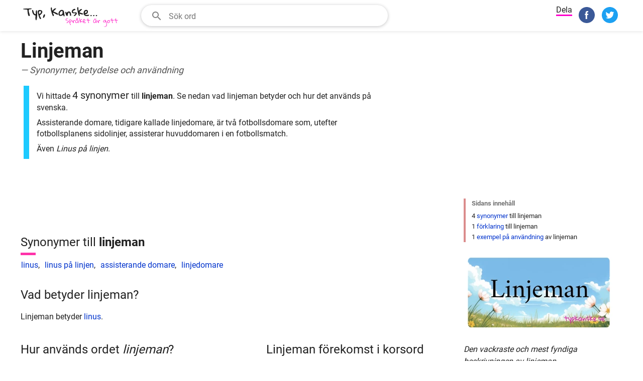

--- FILE ---
content_type: text/html; charset=UTF-8
request_url: https://www.typkanske.se/synonym/linjeman
body_size: 11756
content:
<!DOCTYPE html>
<html lang="sv">
<head>
  <meta charset="utf-8">
  <meta name="viewport" content="width=device-width, initial-scale=1">
    <style>html{box-sizing:border-box}*,::after,::before{box-sizing:inherit}:root{-moz-tab-size:4;tab-size:4}html{line-height:1.15;-webkit-text-size-adjust:100%}body{margin:0}hr{height:0}abbr[title]{text-decoration:underline dotted}b,strong{font-weight:bolder}small{font-size:80%}sub,sup{font-size:75%;line-height:0;position:relative;vertical-align:baseline}sub{bottom:-.25em}sup{top:-.5em}button,input,optgroup,select,textarea{font-family:inherit;font-size:100%;line-height:1.15;margin:0}button,select{text-transform:none}[type=button],[type=reset],[type=submit],button{-webkit-appearance:button}[type=button]::-moz-focus-inner,[type=reset]::-moz-focus-inner,[type=submit]::-moz-focus-inner,button::-moz-focus-inner{border-style:none;padding:0}[type=button]:-moz-focusring,[type=reset]:-moz-focusring,[type=submit]:-moz-focusring,button:-moz-focusring{outline:1px dotted ButtonText}fieldset{padding:.35em .75em .625em}legend{padding:0}progress{vertical-align:baseline}[type=number]::-webkit-inner-spin-button,[type=number]::-webkit-outer-spin-button{height:auto}[type=search]{-webkit-appearance:textfield;outline-offset:-2px}[type=search]::-webkit-search-decoration{-webkit-appearance:none}::-webkit-file-upload-button{-webkit-appearance:button;font:inherit}summary{display:list-item}@font-face{font-family:Roboto;font-style:normal;font-weight:400;font-display:swap;src:local("Roboto"),local("Roboto-Regular"),url("/fonts/roboto-v19-latin-regular.woff2") format("woff2")}@font-face{font-family:Roboto;font-style:normal;font-weight:700;font-display:swap;src:local("Roboto Bold"),local("Roboto-Bold"),url("/fonts/roboto-v19-latin-700.woff2") format("woff2")}html{box-sizing:border-box;color:#212121;text-size-adjust:100%;font:400 16px/24px Roboto,sans-serif}body{-webkit-font-smoothing:antialiased;max-width:100%;overflow-x:hidden;display:flex;justify-content:space-between;align-items:center;flex-direction:column;min-height:100vh;margin:0 auto}.page{display:flex;justify-content:space-between;align-items:center;flex-direction:column;text-align:center;margin:0 20px;max-width:76.875rem}.content{max-width:76.875rem;width:100%;margin:0 auto;flex:1;display:flex}p{font-size:1rem}.sf,h1,h2,h3{font-size:1.2rem;font-weight:400;margin:22px 0 8px;word-wrap:break-word;scroll-margin-top:70px}h2{font-size:24px;line-height:1.3}h2.synonyms{position:relative;padding-bottom:.5rem;line-height:1.5}h2.synonyms:after{position:absolute;width:1.875rem;height:.3125rem;background-color:#f3a;bottom:0;left:0;content:""}.sf,h3{font-size:1.2rem}input[type=email],input[type=password],input[type=search],input[type=text],input[type=time],select[multiple],select[size],textarea{border:1px solid #ebebeb;border-radius:2px;color:#212121;font:16px/20px Roboto,sans-serif;margin:0;max-width:100%;outline:0;padding:7px;transition:border-color .2s;vertical-align:middle}.btn{border-radius:10px;background:#81d4fa;padding:10px 20px;cursor:pointer;border:0}a:hover,a:link,a:visited{color:#03c;outline:0;text-decoration:none}.main,.sidebar{padding:1rem;text-align:left;width:100%;position:relative}@media screen and (min-width:820px){.main{padding:1rem;width:70%}.sidebar{padding:.5rem;width:30%;min-width:340px}}.header{width:100%;background:#fff;height:62px}.s-nav{padding:0;height:60px;background-color:#fff;z-index:100;top:0;position:fixed;border-bottom:none;width:100%;max-width:100%;box-shadow:0 1px 6px 0 rgba(32,33,36,.12)}.s-nav__row{height:100%;display:flex;margin:0 auto;padding:0 1rem}.s-logo{display:flex;align-items:center;padding-top:4px;flex:1 1 200px;max-width:200px;margin-right:10px}.logo{display:block;width:100%;max-width:200px;height:auto}ul.nav{display:none}@media screen and (min-width:820px){.s-nav{height:62px}.s-nav__row{max-width:76.875rem}ul.nav{display:flex;list-style:none;margin:23px 0 0 0;padding:0}ul.nav li{margin-right:20px;font-size:14px}ul.nav li a,ul.nav li a:visited{color:#333}ul.nav li a:active,ul.nav li a:hover{color:#737373}}.search{display:flex;width:80%;height:44px;margin-top:8px}.h-search-form{border-radius:25px;flex:1 1 200px;height:44px;opacity:1;position:relative;text-align:left;transition:background .2s,flex .2s,opacity .2s,width .2s;vertical-align:top;width:100%;border:1px solid #dfe1e5}.fsld,.h-search-form:hover{box-shadow:0 1px 6px 0 rgba(32,33,36,.28);border-color:rgba(223,225,229,0)}#synonym .h-search-form{flex:none;display:none;height:42px;margin:10px 30px 0 30px;width:400px}.autosuggest__container{display:flex;position:relative;z-index:9999999}input.h-search-field{background:0;border:0;color:rgba(0,0,0,.84);padding:10px 8px 8px 12px;transition:color .2s;flex:1;width:80%;height:40px}ul.autosuggest{display:none;z-index:9999999;background:#fff;position:absolute;top:43px;left:25px;border:1px solid #ddd;border-width:0 1px 1px 1px;box-shadow:0 1px 6px 0 rgba(32,33,36,.28);border-color:rgba(223,225,229,0);width:90%;list-style:none;padding:0;margin:0;animation:slideDown .1s}ul.autosuggest li{padding:8px 8px 8px 32px;border-bottom:1px solid #f2f2f2}ul.autosuggest li:last-child{border-bottom:none}ul.autosuggest li:hover{background:#e1f5fe;cursor:pointer}ul.autosuggest li.selected{background:#b3e5fc}span.bold{font-weight:700}@keyframes slideDown{0%{transform:translateY(-10px)}100%{transform:translateY(0)}}@media screen and (min-width:580px){.search{width:80%}}@media screen and (min-width:750px){#synonym .h-search-form{display:block;width:300px}}@media screen and (min-width:820px){.search{width:540px}#synonym .h-search-form{width:41%}}@media screen and (min-width:840px){#synonym .h-search-form{width:41%}}.button-flat{display:none}.search__hide{fill:#535353;align-items:center;background:0 0;border:0;cursor:pointer;display:none;justify-content:center;outline:0;position:relative;padding:0 20px}.s-share{margin-top:8px}.share__option{display:none;margin-right:4px;vertical-align:top;user-select:none;white-space:nowrap}.share__option.sbr{margin-right:10px}.share__option.sbr .share__icon{width:32px;height:32px}.share__option.sbr .share__icon svg.icon{width:32px;height:32px}.share__option.share__text{display:none}.share__option.search__glass{margin-right:10px}.share{border-bottom:3px solid #f0c}.share__btn{margin:1px 0;border:none;border-radius:3px;padding:5px 1px 2px;outline:0;text-align:center;background-color:transparent;cursor:pointer}.share__icon{align-items:center;margin:0;display:inline-flex;width:24px;height:24px;margin:4px 0 8px;vertical-align:middle;justify-content:center;text-align:start}@media screen and (min-width:340px){.share__option{display:inline-block}}@media screen and (min-width:750px){.share__option.share__text{display:inline-block}.share__option.search__glass{display:none}.share__icon{width:32px;height:32px;margin:0 0 8px}.share__option{margin-right:8px}}h1 .semantics{display:block;font-size:18px;color:#535353;line-height:1.5;font-weight:400;font-style:italic}.hword{font:700 40px/48px Roboto,sans-serif;letter-spacing:0;margin:0 0 10px;word-wrap:break-word;text-align:left}svg.icon{pointer-events:none;display:block}.aw{margin:0 0 12px 0}.fw{margin:32px 0 8px}.description{margin:1.1rem 0 .375em 1px;padding:1px 0 1px .975rem;border-left:.75em solid #1dcaff;font-size:.9rem;line-height:1.4}.description p{margin:4px 0 8px}span.standout{font-size:20px}.slang{border-color:#ff1db7}ul.synonyms{display:flex;flex-wrap:wrap;justify-content:flex-start;margin:0 0 0 1px;padding:0}ul.synonyms li{list-style:none;display:inline-block;margin-right:10px}.saol{background:#e8eaf6;color:#3f51b5;margin-top:20px}.phrase,.word{font-weight:700}.thanks{background-color:#fdf7e8;max-width:100%;overflow-x:hidden}.thanks p{color:#454245;margin-top:0}.thanks h3{color:#81621b;margin-top:0}span.uc{text-transform:capitalize}aside{display:block;font-size:14px;margin:0 0 6px 0;padding:12px 24px 12px 60px;max-width:100%;overflow-x:hidden}.faded,.notice{color:#d84315;font-size:1.8rem;margin-right:.8rem;font-weight:700}.faded{color:#757575;font-size:1.6rem}ul.bae,ul.phrases{word-wrap:break-word;margin:0;padding:0;list-style-type:none}ul.bae li,ul.phrases li{display:block;margin-bottom:8px}ul.phrases{column-count:2}ul.phrases li{color:#757575;font-size:16px}ol.how-used{margin:.76em 0 0 1em;padding:0}ol.how-used li{margin-bottom:.4em;margin-right:.5em}.sidebar{padding-top:0}.sidebar ul{list-style-type:none;margin:0;padding:0}.sidebar ul li{margin:7px 0}.page-nav{border-left:4px solid #db8c8c;margin-top:32px}.page-nav ul{padding:0;margin:0 0 0 12px}.page-nav ul li{font-size:.8rem;line-height:1.6;margin-left:3px}.page-nav ul li.first-item{color:#757575;font-weight:700;margin-bottom:5px;margin-left:0}.content{flex-direction:column}.adbar{margin:28px 0;min-height:320px}.adbar.atf{margin-top:36px}.adbar-label{font-size:.8rem;line-height:1.5;font-weight:400;font-family:"Helvetica Neue",Helvetica,Arial,"Lucida Grande",sans-serif;padding:3px 0;margin:8px;color:#767676}.sidebar_ad{margin:28px 0;min-height:320px}.adbar.btf{text-align:left}@media screen and (min-width:820px){h1{font-size:18px}aside{margin:20px 0}.thanks{max-width:76.875rem}.content{flex-direction:row}.page-nav{display:block}.article{max-width:76.875rem;display:flex}.main{text-align:left;width:75%;padding-right:50px}.sidebar{width:25%;display:block;padding-top:1rem}.description{margin-left:6px;width:85%}.explore{display:flex;margin-top:16px}.begins,.ends{min-width:50%}.crossword,.how-used{flex-grow:1;flex-basis:0}.how-used{flex-grow:1.4;margin-right:20px}.crossword{margin-left:auto}ol.how-used{font-size:.85em}ul.synonyms li a{font-size:1rem}p{font-size:1rem}svg.icon{width:32px;height:32px}.search-phrases ul,.sidebar ul{font-size:14px;line-height:1.5}.search-phrases ul li,.sidebar ul li{margin:1px 0}.adbar{margin:20px 0;min-height:90px}.sidebar_ad{margin:34px 0;min-height:250px}}.omnibus{text-align:center;padding:8px 20px 20px 20px;margin:20px;width:100%;min-height:60px;font-size:14px;border-top:1px solid #ccc}@media screen and (min-width:820px){.omnibus{max-width:76.875rem;margin:20px auto 0 auto}.omnibus p{font-size:12px;margin:8px 120px}}</style>
    <meta name="description" content="Linjeman - Synonymer och betydelser till Linjeman. Vad betyder Linjeman samt exempel på hur Linjeman används.">
  <title>Synonym till Linjeman</title>
    <meta name="twitter:card" content="summary_large_image" ><meta name="twitter:site" content="@typkanske" ><meta name="twitter:title" content="Linjeman &mdash; Synonymer, betydelse och användning" ><meta name="twitter:description" content="Den vackraste och mest fyndiga beskrivningen av linjeman. Synonymer, betydelse och användning." ><meta name="twitter:image" content="https://www.typkanske.se/images/typkanske/3x/53/linjeman.png" ><meta property="og:type" content="article" ><meta property="og:url" content="https://www.typkanske.se/synonym/linjeman" ><meta property="og:title" content="Linjeman &mdash; Synonymer, betydelse och användning" ><meta property="og:description" content="Den vackraste och mest fyndiga beskrivningen av linjeman. Synonymer, betydelse och användning." ><meta property="og:image" content="https://www.typkanske.se/images/typkanske/3x/53/linjeman.png" ><link rel="canonical" href="https://www.typkanske.se/synonym/linjeman">    <link rel="shortcut icon" href="https://www.typkanske.se/images/typkanske/favicon.ico">
  <link rel="icon" type="image/png" href="https://www.typkanske.se/images/typkanske/typkanske-192x192.png" sizes="192x192">
  <link rel="apple-touch-icon" sizes="180x180" href="https://www.typkanske.se/images/typkanske/typkanske-180x180.png">
    <script async src="https://www.googletagmanager.com/gtag/js?id=UA-502678-7"></script>
  <script>
    window.dataLayer = window.dataLayer || [];
    function gtag(){dataLayer.push(arguments);}
    gtag('js', new Date());

    gtag('config', 'UA-502678-7');
  </script>
    

        <script async src="https://securepubads.g.doubleclick.net/tag/js/gpt.js"></script><script>var slot1; var slot2; var slot3;!function(a9,a,p,s,t,A,g){if(a[a9])return;function q(c,r){a[a9]._Q.push([c,r])}a[a9]={init:function(){q("i",arguments)},fetchBids:function(){q("f",arguments)},setDisplayBids:function(){},targetingKeys:function(){return[]},_Q:[]};A=p.createElement(s);A.async=!0;A.src=t;g=p.getElementsByTagName(s)[0];g.parentNode.insertBefore(A,g)}("apstag",window,document,"script","//c.amazon-adsystem.com/aax2/apstag.js");apstag.init({pubID: 'a7d5150b-8cda-4de6-9406-611a46a294d7',adServer: 'googletag',simplerGPT: true});window.googletag = window.googletag || {cmd: []};googletag.cmd.push(function() {googletag.pubads().disableInitialLoad();var mappingATF = googletag.sizeMapping().addSize([1100, 0], [728, 90]).addSize([768, 0], [[728, 90], [300,250]]).addSize([336, 0], [300,250]).addSize([0, 0], [[300, 250]]).build();var mappingSTF = googletag.sizeMapping().addSize([1100, 0], [300, 250]).addSize([336, 0], [[300,250]]).addSize([0, 0], [[300, 250]]).build();var mappingBTF = googletag.sizeMapping().addSize([992, 0], [[728, 90]]).addSize([768, 0], [[728, 90], [300,250]]).addSize([336, 0], [[300,250]]).addSize([0, 0], [[300, 250]]).build();slot1 = googletag.defineSlot('/1058263/TypKanske_ATF_Banner', [[300, 250], [728, 90]], 'div-gpt-ad-1579285933616-0').defineSizeMapping(mappingATF).addService(googletag.pubads());slot2 = googletag.defineSlot('/1058263/TypKanske_BTF_Banner', [[300, 250], [728, 90]], 'div-gpt-ad-1579285760959-0').defineSizeMapping(mappingBTF).addService(googletag.pubads());slot3 = googletag.defineSlot('/1058263/TypKanske_Sidebar', [300, 250], 'div-gpt-ad-1579285489565-0').addService(googletag.pubads());googletag.pubads().enableLazyLoad({fetchMarginPercent: 20, renderMarginPercent: 20, mobileScaling: 1.0});googletag.enableServices();});googletag.cmd.push(function(){ apstag.fetchBids({ slots: [slot1, slot2, slot3], timeout: 2000 }, function(bids) {apstag.setDisplayBids(); googletag.pubads().refresh([slot1, slot2, slot3]);}); }); </script><script async src="https://pagead2.googlesyndication.com/pagead/js/adsbygoogle.js?client=ca-pub-9432205707877981" crossorigin="anonymous"></script>    
    
    
  <meta name="csrf-token"  content="804f13e70e">  <link rel="preload" href="/fonts/roboto-v19-latin-regular.woff2" as="font" type="font/woff2" crossorigin="anonymous">   
  <link rel="preload" href="/fonts/roboto-v19-latin-700.woff2" as="font" type="font/woff2" crossorigin="anonymous">
</head>
<body id="synonym">
<svg style="display: none;">
  <symbol id="icon-search">
    <title>Sök ord</title>
    <path d="M9.516 14.016c2.484 0 4.5-2.016 4.5-4.5s-2.016-4.5-4.5-4.5-4.5 2.016-4.5 4.5 2.016 4.5 4.5 4.5zm6 0l4.969 4.969-1.5 1.5-4.969-4.969v-.797l-.281-.281c-1.125.984-2.625 1.547-4.219 1.547C5.907 15.985 3 13.126 3 9.516S5.906 3 9.516 3s6.469 2.906 6.469 6.516c0 1.594-.563 3.094-1.547 4.219l.281.281h.797z"/>
  </symbol>
</svg>
  <svg style="display: none;">
  <symbol id="icon-fb">
    <title>Facebook</title>
    <g><g fill="none" fill-rule="evenodd"><path d="M28.4863253 59.9692983c-6.6364044-.569063-11.5630204-2.3269561-16.3219736-5.8239327C4.44376366 48.4721168 3e-7 39.6467924 3e-7 29.9869344c0-14.8753747 10.506778-27.18854591 25.2744118-29.61975392 6.0281072-.9924119 12.7038532.04926445 18.2879399 2.85362966C57.1386273 10.0389054 63.3436516 25.7618627 58.2050229 40.3239688 54.677067 50.3216743 45.4153135 57.9417536 34.81395 59.5689067c-2.0856252.3201125-5.0651487.5086456-6.3276247.4003916z" fill="#3B5998" fill-rule="nonzero"></path><path d="M25.7305108 45h5.4583577V30.0073333h4.0947673l.8098295-4.6846666h-4.9045968V21.928c0-1.0943333.7076019-2.2433333 1.7188899-2.2433333h2.7874519V15h-3.4161354v.021c-5.3451414.194-6.4433395 3.2896667-6.5385744 6.5413333h-.0099897v3.7603334H23v4.6846666h2.7305108V45z" fill="#FFF"></path></g></g>
  </symbol>
  <symbol id="icon-tw">
    <title>Twitter</title>
    <g><g fill="none" fill-rule="evenodd"><path d="M28.486325 59.969298c-6.636404-.569063-11.56302-2.326956-16.321973-5.823932C4.443764 48.472116 0 39.646792 0 29.986934 0 15.11156 10.506778 2.798388 25.274412.36718c6.028107-.992411 12.703853.049265 18.28794 2.85363 13.576275 6.818095 19.7813 22.541053 14.64267 37.103159-3.527955 9.997705-12.789708 17.617785-23.391072 19.244938-2.085625.320112-5.065149.508645-6.327625.400391z" fill="#1DA1F2" fill-rule="nonzero"></path><path d="M45.089067 17.577067c-.929778.595555-3.064534 1.460977-4.117334 1.460977v.001778C39.7696 17.784 38.077156 17 36.200178 17c-3.645511 0-6.6016 2.956089-6.6016 6.600178 0 .50631.058666 1.000178.16711 1.473778h-.001066c-4.945066-.129778-10.353422-2.608356-13.609244-6.85049-2.001778 3.46489-.269511 7.3184 2.002133 8.72249-.7776.058666-2.209067-.0896-2.882844-.747023-.045156 2.299734 1.060622 5.346845 5.092622 6.452267-.776533.417778-2.151111.297956-2.7488.209067.209778 1.941333 2.928355 4.479289 5.901155 4.479289C22.46009 38.565156 18.4736 40.788089 14 40.080889 17.038222 41.929422 20.5792 43 24.327111 43c10.650667 0 18.921956-8.631822 18.4768-19.280356-.001778-.011733-.001778-.023466-.002844-.036266.001066-.027378.002844-.054756.002844-.0832 0-.033067-.002844-.064356-.003911-.096356.9696-.66311 2.270578-1.836089 3.2-3.37991-.539022.296888-2.156089.891377-3.6608 1.038932.965689-.521244 2.396444-2.228266 2.749867-3.585777" fill="#FFF"></path></g></g>
  </symbol>
</svg>
<header class="header">
<nav class="s-nav">
  <div class="s-nav__row">
    <div id="logo" class="s-logo">
      <a href="/" aria-label="TypKanske">
          <img width="200" height="43" class="logo" src="/svg/typkanske-logo.svg" alt="TypKanske">
      </a>
    </div>          
         
<form id="search__form" class="h-search-form fsld" action="/sok" method="GET" autocomplete="off">  
  <div role="combobox" aria-haspopup="listbox" aria-owns="autosuggest" aria-expanded="false" class="autosuggest__container">
  <svg style="fill:#858585;width:24px;height:24px;margin:9px 0 0 18px;" viewBox="0 0 24 24">
    <use href="#icon-search" />
  </svg>  
  <input aria-autocomplete="list" placeholder="Sök ord" type="text" class="h-search-field" id="globsearch" name="q" value="" aria-label="Sökfält" autocapitalize="off"  >
  <button type="button" class="button-flat" aria-label="Sök ord"></button>
  </div>
  <ul class="autosuggest" id="autosuggest">
  </ul>
</form>
<button id="search__hider" class="search__hide" aria-label="Close" data-drawer-close-button=""><svg aria-label="close" class="icon" height="24" role="img" viewBox="0 0 24 24" width="24" xmlns="http://www.w3.org/2000/svg"><path d="M0 0h24v24H0z" fill="none"></path><path d="M19 6.41L17.59 5 12 10.59 6.41 5 5 6.41 10.59 12 5 17.59 6.41 19 12 13.41 17.59 19 19 17.59 13.41 12z"></path></svg> </button>    <div id="share__group" class="s-share" style="margin-left: auto">
  <div id="search__glass" class="share__option search__glass">
    <button class="share__btn" title="Sök ord">
      <span class="share__icon"><svg class="icon" viewBox="0 0 24 24" width="24" height="24" preserveAspectRatio="xMidYMid meet" focusable="false"><use href="#icon-search" /></svg></span>
    </button>
  </div>
  <div class="share__option share__text">
  <span class="share">Dela</span>
  </div>
  <div class="share__option">
    <button data-service="fb" class="share__btn sn" title="Facebook">
      <span class="share__icon"><svg class="icon" viewBox="0 0 60 60" width="24" height="24" preserveAspectRatio="xMidYMid meet" focusable="false"><use href="#icon-fb" /></svg></span>
    </button>
  </div>

  <div class="share__option">
    <button data-service="tw" class="share__btn sn" title="Twitter">
      <span class="share__icon"><svg class="icon" viewBox="0 0 60 60" width="24" height="24" preserveAspectRatio="xMidYMid meet" focusable="false"><use href="#icon-tw" /></svg></span>
    </button>
  </div>

  </div>

      </div>
</nav>
</header>

<div class="content">
  <div class="main" id="spp">
  <h1 class="hword">Linjeman <span class="semantics">&mdash; Synonymer, betydelse och användning</span></h1>
  <div class="description" role="region" aria-label="Beskrivning">
<p>Vi hittade <span class="standout">4 synonymer</span> till <strong>linjeman</strong>. Se nedan vad linjeman betyder och hur det används på svenska.</p>
<p>Assisterande domare, tidigare kallade linjedomare, är två fotbollsdomare som, utefter fotbollsplanens sidolinjer, assisterar huvuddomaren i en fotbollsmatch.</p>
<p>Även <em>Linus på linjen</em>.
</p>
</div>  
      

  
    <div class="adbar atf">
        <!-- /1058263/TypKanske_ATF_Banner --><div id='div-gpt-ad-1579285933616-0'><script>googletag.cmd.push(function() { googletag.display('div-gpt-ad-1579285933616-0'); });</script></div>       
  </div>  
    
    <h2 id="synonymer" class="synonyms">Synonymer till <strong>linjeman</strong></h2>
  <ul class="synonyms">
    <li><a href="/synonym/linus">linus</a>, </li>
    <li><a href="/synonym/linus-pa-linjen">linus på linjen</a>, </li>
    <li><a href="/synonym/assisterande-domare">assisterande domare</a>, </li>
    <li><a href="/synonym/linjedomare">linjedomare</a></li>
    </ul>
  
  <h2 id="forklaring" class="fw">Vad betyder linjeman?</h2>
  <div id="dfnmeaning">
    <p>Linjeman betyder <a href="/synonym/linus">linus</a>.</p>
    </div>
  
  <div class="explore">
<div class="how-used">
<h2 id="anvandning">Hur används ordet <em>linjeman</em>?</h2>

        <p>Ordet linjeman används oftast mitt i en mening och uttalas precis som det låter.</p>
        <p>Det kan även användas i mer formella sammanhang.</p>
</div><div class="crossword">
    <h2 id="korsord">Linjeman förekomst i korsord</h2>
    <p class="frequency">                
                <span class="notice">Låg</span>
                        <span class="faded">Medium</span>
                        <span class="faded">Hög</span>
                        
    </p>
        <p><span class="uc">linjeman</span> förekommer sällan i korsord.</p>
    
    
    </div>
</div>  <aside class="saol">
    <svg xmlns="http://www.w3.org/2000/svg" style="float: left; margin-left:-36px;fill:#3f51b5;width:24px;height:24px" viewBox="0 0 24 24"><path d="M14.859 13.078A4.924 4.924 0 0 0 17.015 9c0-2.766-2.25-5.016-5.016-5.016S6.983 6.234 6.983 9c0 1.641.797 3.141 2.156 4.078l.844.609v2.297h4.031v-2.297zM12 2.016c3.844 0 6.984 3.141 6.984 6.984 0 2.391-1.172 4.453-3 5.719v2.297A.96.96 0 0 1 15 18H9a.96.96 0 0 1-.984-.984v-2.297c-1.828-1.266-3-3.328-3-5.719 0-3.844 3.141-6.984 6.984-6.984zM9 21v-.984h6V21a.96.96 0 0 1-.984.984H9.985A.96.96 0 0 1 9.001 21z"/></svg>
        <span class="word">Linjeman</span> finns med i Svenska Akademiens Ordlista (SAOL) v13        </aside>

  
    
     

    
  </div>
  <div class="sidebar">
      <div class="sidebar_ad">
      <!-- /1058263/TypKanske_Sidebar --><div id='div-gpt-ad-1579285489565-0' style='width: 300px; height: 250px;'><script>googletag.cmd.push(function() { googletag.display('div-gpt-ad-1579285489565-0'); });</script></div> 
  </div>
    
  <nav class="page-nav" aria-label="Sidans innehåll">
      <ul>
          <li id="table_of_contents" class="first-item"><span>Sidans innehåll</span></li>
          <li><span>4 <a href="#synonymer">synonymer</a> till linjeman</span></li>
          <li><span>1 <a href="#forklaring">förklaring</a> till linjeman</span></li>
          <li><span>1 <a href="#anvandning">exempel på användning</a> av linjeman</span></li>
                                    </ul>
  </nav>   

      <div class="sf">
      <img width="300" height="158" alt="Linjeman synonymer korsord betyder förklaring och användning" src="https://www.typkanske.se/images/typkanske/3x/53/linjeman.webp" decoding="async" srcset="https://www.typkanske.se/images/typkanske/1x/53/linjeman.webp 300w, https://www.typkanske.se/images/typkanske/2x/53/linjeman.webp 600w, https://www.typkanske.se/images/typkanske/3x/53/linjeman.webp 1200w" sizes="(min-width: 769px) 300px, 300px">
            <p><em>Den vackraste och mest fyndiga beskrivningen av linjeman</em></p>
          </div>

  
  <div class="sf">
  <div class="share__option sbr">
  <span class="share">Dela</span>
  </div>
  <div class="share__option sbr">
    <button data-service="fb" class="share__btn sn" title="Facebook">
      <span class="share__icon"><svg class="icon" viewBox="0 0 60 60" width="24" height="24" preserveAspectRatio="xMidYMid meet" focusable="false"><use href="#icon-fb" /></svg></span>
    </button>
  </div>

  <div class="share__option sbr">
    <button data-service="tw" class="share__btn sn" title="Twitter">
      <span class="share__icon"><svg class="icon" viewBox="0 0 60 60" width="24" height="24" preserveAspectRatio="xMidYMid meet" focusable="false"><use href="#icon-tw" /></svg></span>
    </button>
  </div>

  <div class="share__option sbr">
    <button data-service="wa" class="share__btn sn" title="WhatsApp">
      <span class="share__icon"><svg class="icon" viewBox="0 0 60 60" width="24" height="24" preserveAspectRatio="xMidYMid meet" focusable="false"><g><g fill="none" fill-rule="evenodd"><circle cx="30" cy="30" r="30" fill="#25D366"></circle><path d="M39.7746 19.3513C37.0512 16.5467 33.42 15 29.5578 15C21.6022 15 15.1155 21.6629 15.1155 29.8725C15.1155 32.4901 15.7758 35.0567 17.0467 37.3003L15 45L22.6585 42.9263C24.7712 44.1161 27.148 44.728 29.5578 44.728C37.5134 44.728 44 38.0652 44 29.8555C44 25.8952 42.498 22.1558 39.7746 19.3513ZM29.5578 42.2295C27.3956 42.2295 25.2829 41.6346 23.4508 40.5127L23.0051 40.2408L18.4661 41.4646L19.671 36.9093L19.3904 36.4334C18.1855 34.4618 17.5583 32.1841 17.5583 29.8555C17.5583 23.0397 22.9556 17.4986 29.5743 17.4986C32.7763 17.4986 35.7968 18.7904 38.0581 21.119C40.3193 23.4476 41.5737 26.5581 41.5737 29.8555C41.5572 36.6884 36.1764 42.2295 29.5578 42.2295ZM36.1434 32.966C35.7803 32.779 34.0142 31.8782 33.6841 31.7592C33.354 31.6402 33.1064 31.5722 32.8754 31.9462C32.6278 32.3201 31.9511 33.153 31.7365 33.4079C31.5219 33.6629 31.3238 33.6799 30.9607 33.4929C30.5976 33.306 29.4422 32.915 28.0558 31.6572C26.9829 30.6714 26.2567 29.4476 26.0421 29.0907C25.8275 28.7167 26.0256 28.5127 26.2072 28.3258C26.3722 28.1558 26.5703 27.8839 26.7518 27.6799C26.9334 27.4589 26.9994 27.3059 27.115 27.068C27.2305 26.813 27.181 26.6091 27.082 26.4221C26.9994 26.2351 26.2732 24.3994 25.9761 23.6686C25.679 22.9377 25.3819 23.0397 25.1673 23.0227C24.9528 23.0057 24.7217 23.0057 24.4741 23.0057C24.2265 23.0057 23.8469 23.0907 23.5168 23.4646C23.1867 23.8385 22.2459 24.7394 22.2459 26.5581C22.2459 28.3938 23.5333 30.1445 23.7149 30.3994C23.8964 30.6544 26.2567 34.3938 29.8714 36.0085C30.7297 36.3994 31.4064 36.6204 31.9345 36.7904C32.7928 37.0793 33.5851 37.0283 34.2123 36.9433C34.9055 36.8414 36.3415 36.0425 36.6551 35.1756C36.9522 34.3088 36.9522 33.5609 36.8697 33.4079C36.7541 33.255 36.5065 33.153 36.1434 32.966Z" fill="white"></path></g></g></svg></span>
    </button>
  </div>

  <div class="share__option sbr">
    <button data-service="tm" class="share__btn sn" title="Telegram">
      <span class="share__icon"><svg class="icon" viewBox="0 0 240 240" width="24" height="24" preserveAspectRatio="xMidYMid meet" focusable="false"><defs><linearGradient id="a" x1=".667" x2=".417" y1=".167" y2=".75"><stop offset="0" stop-color="#37aee2"/><stop offset="1" stop-color="#1e96c8"/></linearGradient><linearGradient id="b" x1=".66" x2=".851" y1=".437" y2=".802"><stop offset="0" stop-color="#eff7fc"/><stop offset="1" stop-color="#fff"/></linearGradient></defs><circle cx="120" cy="120" r="120" fill="url(#a)"/><path fill="#c8daea" d="M98 175c-3.888 0-3.227-1.468-4.568-5.17L82 132.207 170 80"/><path fill="#a9c9dd" d="M98 175c3 0 4.325-1.372 6-3l16-15.558-19.958-12.035"/><path fill="url(#b)" d="M100.04 144.41l48.36 35.729c5.519 3.045 9.501 1.468 10.876-5.123l19.685-92.763c2.015-8.08-3.08-11.746-8.36-9.349l-115.59 44.571c-7.89 3.165-7.843 7.567-1.438 9.528l29.663 9.259 68.673-43.325c3.242-1.966 6.218-.91 3.776 1.258"/></svg></span>
    </button>
  </div>




  </div>

  <div class="others">
    <div class="sf">Andra söker, just nu</div>
      <ul>
                    <li><a href="/synonym/gora-avbon">göra avbön</a></li>
                    <li><a href="/synonym/cykeltavling">cykeltävling</a></li>
                    <li><a href="/synonym/bonus">bonus</a></li>
                    <li><a href="/synonym/an-det-ena">än det ena</a></li>
                    <li><a href="/synonym/hotellsvit">hotellsvit</a></li>
                    <li><a href="/synonym/missrakna-sig">missräkna sig</a></li>
                    <li><a href="/synonym/liden">liden</a></li>
                    <li><a href="/synonym/oskriven-lag">oskriven lag</a></li>
                    <li><a href="/synonym/premiss">premiss</a></li>
                    <li><a href="/synonym/pryd">pryd</a></li>
                </ul>
  </div>
  <div class="close-by">
    <div class="sf">Närliggande ord, alfabetiskt</div>
      <ul>
                              <li><a href="/synonym/linjedomare">linjedomare</a></li>
                                        <li><a href="/synonym/linjefartyg">linjefartyg</a></li>
                                        <li><a href="/synonym/linjefel">linjefel</a></li>
                                        <li><a href="/synonym/linjeformig">linjeformig</a></li>
                                        <li><strong>linjeman</strong></li>
                                        <li><a href="/synonym/linjen">linjen</a></li>
                                        <li><a href="/synonym/linjen-ekvatorn">linjen ekvatorn</a></li>
                                        <li><a href="/synonym/linjer">linjer</a></li>
                                        <li><a href="/synonym/linjera">linjera</a></li>
                          </ul>
  </div>  
</div>
</div>
<div class="content">
<div class="main" style="padding: 0 1rem">
<div class="adbar btf">
    <!-- /1058263/TypKanske_BTF_Banner --><div id='div-gpt-ad-1579285760959-0'><script>googletag.cmd.push(function() { googletag.display('div-gpt-ad-1579285760959-0'); });</script></div>          
</div>  
</div>
<div class="sidebar"></div>
</div>




<aside class="thanks">
  <div class="sf">
<svg xmlns="http://www.w3.org/2000/svg" style="float: left; margin-left:-36px;fill:#81621b;width:24px;height:24px" viewBox="0 0 24 24"><path d="M11.016 9V6.984h1.969V9h-1.969zM12 20.016c4.406 0 8.016-3.609 8.016-8.016S16.407 3.984 12 3.984 3.984 7.593 3.984 12 7.593 20.016 12 20.016zm0-18c5.531 0 9.984 4.453 9.984 9.984S17.531 21.984 12 21.984 2.016 17.531 2.016 12 6.469 2.016 12 2.016zm-.984 15v-6h1.969v6h-1.969z"/></svg>
<h3>Tack från oss på TypKanske</h3>
<p>Vi är stolta och glada över att du använder TypKanske för att hitta förklaringar till ords betydelser. TypKanske har som ambition att vara Sveriges bästa synonymordbok. Kul att just DU hittat hit.</p>
</div>
</aside>


<footer class="omnibus">
<p>&copy; 2009 - 2026 TypKanske Svensk synonymordbok - <a href="/privacy">Integritetspolicy</a> - <a href="/tos">Användarvillkor</a></p><p class="footer">TypKanske - den bästa källan till svenska synonymer</p>
   
</footer>
<script>
  window.addEventListener("load",function(){hookupSG()});function hookupSG(){var sg=document.getElementById("search__glass");if(sg!==null){sg.addEventListener("click",cSG)}}function cSG(event){event.preventDefault();showSearch();return false}function showSearch(){document.getElementById("logo").style="display: none";document.getElementById("share__group").style="display: none";document.getElementById("search__form").style="display: block; margin: 10px 0 0 0; width: 85%;";document.getElementById("search__hider").style="display: inline-flex";document.getElementById("globsearch").focus();var sg=document.getElementById("search__glass");if(sg!==null){sg.removeEventListener("click",cSG)}hookupSearchClose()}function hookupSearchClose(){var dg=document.getElementById("search__hider");if(dg!==null){dg.addEventListener("click",cCS)}}function cCS(event){event.preventDefault();closeSearch();return false}function closeSearch(){var dg=document.getElementById("search__hider");if(dg!==null){dg.removeEventListener("click",cCS)}document.getElementById("logo").style="display: flex";document.getElementById("share__group").style="display: block; margin-left: auto;";document.getElementById("search__form").style="display: none";document.getElementById("search__hider").style="display: none";setTimeout(hookupSG,200)}window.addEventListener("load",function(){hookupSB()});function hookupSB(){var c=document.getElementsByClassName("sn");if(c===null)return;for(var i=0;i<c.length;i++){c[i].addEventListener("click",cSB,false)}}function cSB(event){event.preventDefault();doShare(event.currentTarget.dataset.service);return false}function doShare(sn){var url=location.href;var share_url="https://www.facebook.com/share.php?u="+encodeURIComponent(url);if(sn=="tw"){share_url="https://twitter.com/intent/tweet?url="+encodeURIComponent(url)}else if(sn=="tm"){share_url="https://t.me/share/url?url="+encodeURIComponent(url)}else if(sn=="wa"){share_url="https://wa.me/?text="+encodeURIComponent(url)}window.open(share_url);var n=url.lastIndexOf("/");var slug=url.substring(n+1);sid("/api/1.0/share?service="+sn+"&csrf="+document.querySelector('meta[name="csrf-token"]').content+"&slug="+slug)}function sid(u){var request=new XMLHttpRequest;request.open("GET",u,true);request.send()}  window.addEventListener("load",function(){var name_input=document.getElementById("globsearch");name_input.addEventListener("keyup",hint);name_input.addEventListener("keydown",gkeydown);window.hinterXHR=new XMLHttpRequest});var searchTimer;function gkeydown(event){var hl=document.getElementById("autosuggest");switch(event.keyCode){case 13:if(fireSel(hl.getElementsByTagName("li"))==false){event.preventDefault();return false}return;break}return true}function hint(event){var input=event.target;var csrf=document.querySelector('meta[name="csrf-token"]');if(csrf!==null){csrf=csrf.content}else{return false}var hl=document.getElementById("autosuggest");switch(event.keyCode){case 27:hl.innerHTML="";hl.style="display: none";return;break;case 38:selPrev(hl.getElementsByTagName("li"));return false;break;case 40:selNext(hl.getElementsByTagName("li"));return;break}var min_characters=2;var val=this.value;val=clearPunctuations(val);if(lengthInPageEncoding(val)<min_characters){hl.innerHTML="";hl.style="display: none";return true}else{window.hinterXHR.abort();if(searchTimer){clearTimeout(searchTimer)}searchTimer=setTimeout(function(){window.hinterXHR.onreadystatechange=function(){if(this.readyState==4&&this.status==200){if(isEmpty(this.responseText)){return true}var response=JSON.parse(this.responseText);hl.innerHTML="";hl.style="display: block";if(response["items"]==undefined){return true}response["items"].forEach(function(item){if(item.results!==undefined){var li=document.createElement("li");li.dataset.item=item.results[0]["value"];li.innerHTML=item.results[0]["label"];li.addEventListener("click",liClick);hl.appendChild(li)}})}};window.hinterXHR.open("GET","/api/1.0/search?term="+input.value+"&csrf="+csrf,true);window.hinterXHR.send();return true},500)}return true}function selNext(lis){if(lis==undefined||lis.length==0){return}for(var i=0;i<lis.length;i++){if(lis[i].className=="selected"){if(i<lis.length-1){lis[i].className="";setSel(lis[i+1])}else{return}return}}setSel(lis[0])}function selPrev(lis){if(lis==undefined||lis.length==0){return}for(var i=lis.length-1;i>-1;i--){if(lis[i].className=="selected"){if(i>0){lis[i].className="";setSel(lis[i-1])}else{lis[i].className=""}return}}}function setSel(li){li.className="selected"}function fireSel(lis){if(lis==undefined||lis.length==0){return true}for(var i=0;i<lis.length;i++){if(lis[i].className=="selected"){console.log(lis[i].getAttribute("data-item"));location.href=lis[i].dataset.item;return false}}return true}function liClick(event){var li=event.target;location.href=li.dataset.item}function lengthInPageEncoding(s){var a=document.createElement("A");a.href="#"+s;var sEncoded=a.href;sEncoded=sEncoded.substring(sEncoded.indexOf("#")+1);var m=sEncoded.match(/%[0-9a-f]{2}/g);return sEncoded.length-(m?m.length*2:0)}function clearPunctuations(s){return s.replace(/\s{2,}/g," ")}function isEmpty(obj){for(var key in obj){if(obj.hasOwnProperty(key))return false}return true}</script>
</body>
</html>


--- FILE ---
content_type: text/html; charset=utf-8
request_url: https://www.google.com/recaptcha/api2/aframe
body_size: 270
content:
<!DOCTYPE HTML><html><head><meta http-equiv="content-type" content="text/html; charset=UTF-8"></head><body><script nonce="BxDwmAQAvKUxYv3lD4w5Jg">/** Anti-fraud and anti-abuse applications only. See google.com/recaptcha */ try{var clients={'sodar':'https://pagead2.googlesyndication.com/pagead/sodar?'};window.addEventListener("message",function(a){try{if(a.source===window.parent){var b=JSON.parse(a.data);var c=clients[b['id']];if(c){var d=document.createElement('img');d.src=c+b['params']+'&rc='+(localStorage.getItem("rc::a")?sessionStorage.getItem("rc::b"):"");window.document.body.appendChild(d);sessionStorage.setItem("rc::e",parseInt(sessionStorage.getItem("rc::e")||0)+1);localStorage.setItem("rc::h",'1768974016442');}}}catch(b){}});window.parent.postMessage("_grecaptcha_ready", "*");}catch(b){}</script></body></html>

--- FILE ---
content_type: image/svg+xml
request_url: https://www.typkanske.se/svg/typkanske-logo.svg
body_size: 3576
content:
<svg width="560pt" height="160" viewBox="0 0 560 120" xmlns="http://www.w3.org/2000/svg"><path d="M315.48 9.02c.95-2.8 4.35-1.99 6.45-1.19-.04 6.83 0 13.75 2.04 20.35 3.71-4.31 7.45-9.33 13.11-11.06 1.99-.52 6.05-.18 5.05 2.82-4.99 5.02-10.63 9.56-14.3 15.74 6.8 2.59 13.65 5.02 20.52 7.42l.03 4.31c-7.25 1.95-14.41-1.55-20.89-4.45 1.06 4.06 2.77 8.02 2.75 12.29-1.75.17-3.49.32-5.24.42-4.16-8.34-5.42-17.71-7.21-26.76-.93-6.6-2.86-13.18-2.31-19.89zm-146.99 1.35c.27-2.32 2.97-2.24 4.69-2.68 2.54 6.1 1.06 12.92 3.09 19.13 4.3-3.88 7.41-9.14 12.57-12 2.87-1.51 6.18-1.92 9.39-1.79-2.21 8.14-11.4 11.01-15.62 17.87 6.72 2.54 13.24 5.57 19.59 8.92 2.46 1.42 5.18 2.77 6.8 5.21-.04 1.49-.31 2.96-.53 4.44-8.75.82-14.83-6.37-22.16-9.72-1.84-.7-3.89-2.01-5.86-1.01-.39 4.68 4.27 7.76 4.87 12.25.15 1.59.16 3.26-.45 4.76-1.3 1.11-3.08 1.18-4.68 1.5-4.64-8.16-6.9-17.38-9.22-26.4-1.56-6.69-3.53-13.57-2.48-20.48zm-151.6 4.48c14.93.25 29.79-1.87 44.73-1.39-.43 2.36-1.78 5.14-4.58 5.02-3.62.66-8.71-.87-11.15 2.62-1.83 8.68 1.59 17.06 3.98 25.25.63 3.24 1.97 6.85.51 10.04-1.66.31-3.38.37-5.04.08-1.87-1.33-2.66-3.61-3.41-5.68-3.19-9.77-3.07-20.18-4.37-30.25-7.42-.48-14.89-.97-22.33-1.49.46-1.31-.61-4.39 1.66-4.2zm268.82 13.57c1.78-6.23 7.65-10.21 13.38-12.47 1.37-.69 2.81.37 3.98 1.02 1.47 1.16 3.86 3 1.87 4.85-4.07 2.65-10.22 2.62-12.53 7.56-.5 1.93-1.15 4.91 1.03 6.06 5.78 2.64 12.68-1.8 18.28 1.75 3.29 2.82 1.17 7.63-.84 10.6-3.16 4.61-7.83 10.18-14.12 8.66-.05-.78-.13-2.34-.17-3.12 3.8-2.92 8.15-5.79 9.98-10.44-.19-.38-.59-1.14-.79-1.52-5.76-.52-12.12 1.27-17.38-1.82-3.66-2.42-3.37-7.34-2.69-11.13zm-63.58-4.38c6.11-3.97 15.99-2.15 18.79 5.03 2.94 7.71 1.45 16.26 4.06 24.06.89 1.74-.22 3.33-.93 4.88-.83 0-2.48.01-3.3.01-1.53-2.45-2.82-5.03-4.03-7.64-4.92 4.37-11.65 6.99-18.22 5.21-3.25-.57-5.89-3.2-6.68-6.37-2.27-9.42 2.18-20.02 10.31-25.18m7.14 4.12c-6.49 1.86-10.73 8.42-11.5 14.89-.29 2.55.35 5.86 3.13 6.76 4.26.88 8.71-1.43 11.17-4.86 2.53-3.49 2.02-8.06 1.78-12.1-.05-2.41-1.61-5.85-4.58-4.69zm126.13-1.71c3.07-4.04 8.48-4.74 13.2-4.52 2.41 1.16 5.07 2.5 6.05 5.18 2.59 6.57-.65 14.39-6.57 17.94-2.73 2.01-6.2 1.96-9.41 2.26 3.05 3.3 7.79 4.45 12.09 3.29 3.46-1.06 7.09-1.07 10.69-.96.35 1.94.71 4.46-1.53 5.42-4.8 2.19-10.26 1.99-15.41 1.91-5.5-1.02-10.74-4.49-12.34-10.09-1.75-6.77-1.22-14.77 3.23-20.43m9.76 1.7c-4.17 1.03-6.85 5.73-6 9.87.04 1.33 1.7 2.17 2.88 1.79 3.69-.55 7.32-3.82 6.85-7.81.13-1.94-1.74-4.23-3.73-3.85zM71.12 46.85c-5.44-6.69-7.55-15.67-6.51-24.16 1.4-.02 2.8-.02 4.2 0 2.71 5.59 3.56 11.84 6.14 17.46 1.64 3.34 5.03 6.98 9.11 6.05 2.56-6.39-.98-13.81 2.05-20.19.69-1.53 2.55-1.79 3.91-2.47 2.84 10.22 2.18 20.93 2.08 31.41-.74 8.54-.79 17.36-3.92 25.45-.8-.03-2.39-.1-3.18-.13-1.21-2.61-2.36-5.35-2.34-8.28-.14-6.03.01-12.09.78-18.08-4.96-.36-9.41-3.09-12.32-7.06zm32.33-23.87c5.16-.09 11.04-.14 15.15 3.5 3.8 4.06 2.7 10.55-.09 14.87-2.89 5.19-8.09 8.33-12.03 12.57.64 7.26 9.13 12.15 7.02 20.05-1.59.02-3.17.04-4.75.05-1.62-1.99-3.07-4.13-4.08-6.49-4.13-9.61-6.3-19.89-8.9-29.98-.88-3.5-.61-7.44 1.22-10.6 1.36-2.33 4.1-3.07 6.46-3.97m-1.38 10.18c-.81 4.05-.19 8.82 2.75 11.94 5.1-2.24 8.58-7.01 9.78-12.38-2.1-5.17-11.11-5.19-12.53.44zm160.72-.38c4.76-3.38 12.55-2.28 15.36 3.13 3.34 5.99 3.2 13.09 3.34 19.74-1.92-.16-3.84-.29-5.75-.37-1.22-6.58-.78-14.62-6.63-19.13-5.59 4.83-6 12.75-6.95 19.55-1.83.28-3.99 1.1-5.57-.33-2.47-2.11-3.54-5.32-4.6-8.28-1.28-4.31-3.05-8.68-2.45-13.26 1.67-.11 3.34-.2 5.02-.28a72.63 72.63 0 002.11 7.07c1.51-2.97 3.17-6.07 6.12-7.84zm-132.95 16c1.2-2.31 5.6-2.62 6.07.36.11 5.33-1.34 10.89-4.5 15.23-1.51 2.26-4.28 2.7-6.75 3.14.42-6.48 1.73-13.14 5.18-18.73zm259.88 3.07c2.12-.21 4.49-1.04 6.44.2.57 2.04.29 4.69-2.14 5.26-1.59.09-4.08.5-4.65-1.48-.82-1.24.22-2.67.35-3.98zM404 54.03c.73-3.43 4.83-2.62 7.39-2.33-.02 1.37-.11 2.74-.27 4.1-1.83 2.71-7.65 2.18-7.12-1.77zm15.72-2.21c2.21-.37 4.45-.41 6.67-.14.6 2.97-.9 6.58-4.51 5.7-3.16.19-3.11-3.47-2.16-5.56z" fill="#212121"/><path d="M310.19 71.2c1.39-3.08 5.03-3.44 7.95-3.93.53 1.49 1.33 2.92 1.51 4.51-.07 2.11-2.02 3.36-3.29 4.78 2.86 1.06 5.56 3.16 5.79 6.46.55 5.06 2.17 10.19 1.12 15.28-1.25-1.9-2.42-3.84-3.57-5.79-2.6 1.81-5.35 4.03-8.73 3.75-2.68.17-5.46-1.57-5.96-4.31-1.32-5.75 2.22-11.25 6.67-14.57-1.26-1.76-2.76-4-1.49-6.18m2.02 3.63c1.56.49 3.21.05 4.81.01.55-2.12.33-4.27-.75-6.2-1.86 1.63-4.66 3.26-4.06 6.19m.95 5.39c-4.19 2.19-6.92 7.94-4.76 12.37 2.93 1.76 7.07.43 8.87-2.35 1.78-2.95 1.85-6.9.3-9.96-1.12-1.6-3.02-.63-4.41-.06zm13.69-9.26c-.51-1.55.76-4.76 2.54-2.76.39 4.37.56 8.78 1.67 13.05 3.16-3.02 6.23-8.8 11.41-7.03-3.39 3.31-6.95 6.51-9.52 10.54 4.36 1.65 8.9 2.9 13.05 5.06-.29.46-.86 1.38-1.15 1.85-4.23.17-8.1-1.81-11.91-3.34.65 2.59 1.39 5.18 1.55 7.86-2.28 1.56-2.39-1.56-3.15-2.75-2.27-7.3-3.48-14.92-4.49-22.48zm46.91 7.33c-.1-3.42-.82-7.35 2.01-9.94.79 3.7.28 8.54 3.73 11.02 2.66.76 5.46-.22 8.18-.18.12.46.37 1.36.5 1.81-3.23 1.7-7.04 1.27-10.55 1.72.72 5.06 3.39 9.64 3.58 14.8-1.18-.72-2.8-.93-3.6-2.13-1.96-4.06-.71-9-2.92-12.95-3.11-1.36-6.91-1.18-9.46-3.69 2.83-.34 5.68-.41 8.53-.46zm36.62-6.76c.25-1.95 2.27-1.8 3.77-2.01l-.96 3.31c-.97-.37-1.94-.76-2.81-1.3zm7.57-.98c1.21-.38 2.41-.77 3.65-1.06.05.96.08 1.91.1 2.87l-2.32.12c-.35-.48-1.07-1.45-1.43-1.93zm88.78 7.77c-.07-3.44-.78-7.37 2.04-9.97.85 3.74.19 9.29 4.32 11.23 5.24.36 10.37-1.78 15.67-1.3-.1-3.42-.82-7.35 2.01-9.93.79 3.7.28 8.49 3.69 11 2.67.81 5.5-.25 8.24-.12.12.45.37 1.35.5 1.8-3.18 1.67-6.92 1.21-10.37 1.6.27 5.18 3.35 9.7 3.31 14.93-5.81-1.35-4.33-8.21-5.47-12.58-.43-4.24-5.84-3.54-8.86-4.65-3.17 2.5-7.39 1.92-11.15 2.36.63 5.1 3.44 9.67 3.48 14.87-5.78-1.35-4.35-8.19-5.46-12.55-.67-5.14-7.77-2.69-10.43-6.29 2.81-.31 5.64-.37 8.48-.4zm-255.25-2.8c2.59-4.4 8.79-7.26 13.33-3.93-4.37 1.26-9.32 2.17-11.85 6.42 2.45 5.19 8.8 4.43 13.11 6.96 1.93 1.07 2.61 3.67 1.26 5.49-2.47 3.62-6.65 6.74-11.22 6.45-.81-3.3 3.63-3.82 5.68-5.25 2.23-.59 3.77-3.45 1.71-5.2-3.29-2.45-7.89-2.21-11.12-4.8-1.91-1.39-2.09-4.22-.9-6.14zm96.87 2.93c1.59-3.68 7.1-6.28 10.24-2.9 3.07 3.7 1.78 9.42-1.25 12.76-1.9 2.27-5.01 2.58-7.66 3.44 2.45 1.74 5.39 2.85 8.41 1.97 2.06.06 5.76-1.95 6.26 1.14-4.28 2.88-10.84 3.24-14.69-.55-3.81-4.27-3.58-10.9-1.31-15.86m1.91 7.91c.52.38 1.55 1.15 2.07 1.54 4.42-1.38 7.13-7.3 3.53-10.89-4.84-.35-5.7 5.7-5.6 9.35zm61.23-11.12c3.14-2.43 8.07-.9 9.66 2.62 1.47 3.15 1.37 6.7 1.84 10.07.23 2.91.98 5.79.88 8.73-2.74 1.26-2.81-3.33-4.08-4.9-2.39 1.69-4.67 3.96-7.72 4.26-2.91.45-6.21-1.26-6.88-4.25-1.5-6.05 1.2-12.98 6.3-16.53m-2.85 17.17c3.05 1.65 7.09.01 8.64-2.96 2.12-4.01 1.34-8.79-.03-12.91-7.26.5-11.69 9.65-8.61 15.87zM273.53 77.42c4.05-1.4 10.8.32 10.68 5.55-.35 5.71-5.4 9.29-9.18 12.92 1.74 4.19 4.7 7.95 5.11 12.61-1.49-.55-3.2-1.08-3.83-2.7-3.08-6.29-4.54-13.23-6.12-20.01-.93-3.09-.16-7.33 3.34-8.37m.92 3.02c-2.96 2.15-2.04 6.9-.25 9.57 3.8.24 6.53-3.68 7-7.09.19-3.4-4.54-3.48-6.75-2.48zm185.76 5.84c1.66-3.99 5.88-6.26 9.91-7.17 1.79-.45 4.36-.2 4.72 2.04 2.64 8.1 5.72 16.25 6.28 24.82.45 4.47-1.63 9.66-6.21 11.09-3.76 1.62-7.9.88-11.5-.79 5.07-.2 12.18.42 14.1-5.64 1.42-6.95.45-14.78-3.3-20.9-3.3 1.85-7.01 4.28-10.95 2.96-2.75-.63-3.73-3.98-3.05-6.41m2.68.74c-.77 1.77.77 3.31 2.22 4.03 4.47-.3 7.92-4.85 6.87-9.26-3.5.39-7.94 1.38-9.09 5.23zM297.2 80.08c2.49-1.07 5.71.22 6.26 3.01-.58.83-1.18 1.64-1.8 2.42-.55-.57-1.65-1.7-2.2-2.27l-2.19.2c-2.63 4.36-1.07 9.42-.85 14.15-4.08-1.05-5.91-5.02-7.51-8.5-1.24-2.95-2.92-6.31-1.22-9.45 1.77 2.61 3.15 5.46 4.31 8.4 1.22-2.91 2.29-6.28 5.2-7.96zM432 88.05c1.4-3.26 2.79-8.08 7.03-8.3 2.69-.43 3.86 2.2 4.82 4.16-.65.32-1.93.95-2.57 1.26-.51-.58-1.51-1.73-2.01-2.31-5.87 2.58-2.77 9.88-2.85 14.72-4.09-1.03-5.92-5.02-7.52-8.5-1.23-2.95-2.94-6.31-1.18-9.44 1.75 2.63 3.12 5.48 4.28 8.41zm59.25-7.86c4.59-1.58 7.58 3.98 7.02 7.85-.98 5.17-6.17 9.21-11.4 8.96-5.08-.64-6.38-7.27-4.03-11.09 1.7-3.1 5.05-4.93 8.41-5.72m.15 3.2c-3.29 1.85-8.85 5.72-5.79 9.94 4.01 2.23 8.52-1.6 9.7-5.39 1-2.46-.95-6.55-3.91-4.55z" fill="#f3c"/></svg>

--- FILE ---
content_type: application/javascript; charset=utf-8
request_url: https://fundingchoicesmessages.google.com/f/AGSKWxXsyIul0I-TwhuBRZKPxNJArXRnBdI5PQcKG_PQ47VNAUM5SBg0qnaOxWDMhIQJSxRy-0zbOiHUZHZbAIgIAjwROiUUq2H9Bs0Xy4gZxDwXVYNlRSK03Q4bhF_GG1vt-HUVgZ7BXoSRm_CW2Q8bLfexSnGOIOrIK-dEOPnBKASniSS4jafVDWMTQb8X/_/ad728s._promo_ad//adoverlayplugin./adsdaqbanner_/newAdfoxConfig.
body_size: -1293
content:
window['aaaa60bc-4e12-4094-b306-516ed5a5f20f'] = true;